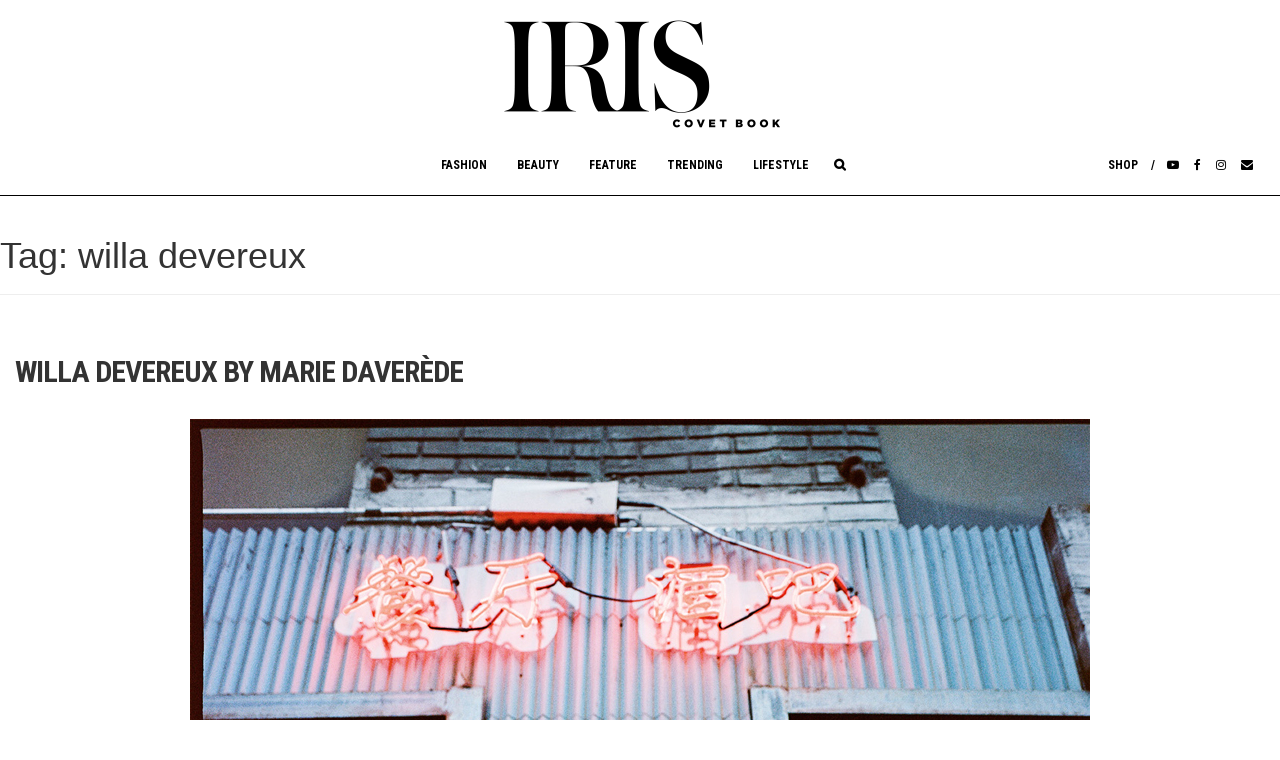

--- FILE ---
content_type: text/html; charset=UTF-8
request_url: https://iriscovetbook.com/tag/willa-devereux/
body_size: 9889
content:
<!DOCTYPE html>
<html lang="en-US">
<head>
	<meta name="google-site-verification" content="AOkQ1byfx-aozh7DP-Fryda3RRWJauEynnoqYYmKrnM" />
	<meta charset="utf-8">
  <meta http-equiv="X-UA-Compatible" content="IE=edge">
			<title>IRIS Covet Book | WILLA DEVEREUX BY MARIE DAVERÈDE</title>
	
  <meta name="viewport" content="width=device-width, initial-scale=1.0, minimum-scale=1.0, user-scalable=no">

	<meta property="og:url" content="https://iriscovetbook.com/willa-devereux-by-marie-daverede/">
	<meta property="og:title" content="WILLA DEVEREUX BY MARIE DAVERÈDE">
	<meta property="og:description" content="Photographer : Marie Daverède 
Stylist : Shandi Alexander 
Make-up : Mika Shimoda 
Hair : Chika Nishiyama 
Model : Willa Devereux at One Management">
	<meta property="og:image" content="https://iriscovetbook.com/wp-content/uploads/2022/12/WP2_Large.jpg">

	<meta name="description" content="WILLA DEVEREUX BY MARIE DAVERÈDE" />
	<meta name="keywords" content="IRIS, Iris, magazine, covet, online, fashion, culture, jewerly, clothes, photography, New York, Houston TX, Manhattan" />

<title>willa devereux &#8211; IrisCovetBook</title>
<meta name='robots' content='max-image-preview:large' />
	<style>img:is([sizes="auto" i], [sizes^="auto," i]) { contain-intrinsic-size: 3000px 1500px }</style>
	<link rel='dns-prefetch' href='//fonts.googleapis.com' />
<link rel="alternate" type="application/rss+xml" title="IrisCovetBook &raquo; Feed" href="https://iriscovetbook.com/feed/" />
<link rel="alternate" type="application/rss+xml" title="IrisCovetBook &raquo; Comments Feed" href="https://iriscovetbook.com/comments/feed/" />
<link rel="alternate" type="application/rss+xml" title="IrisCovetBook &raquo; willa devereux Tag Feed" href="https://iriscovetbook.com/tag/willa-devereux/feed/" />
<script type="text/javascript">
/* <![CDATA[ */
window._wpemojiSettings = {"baseUrl":"https:\/\/s.w.org\/images\/core\/emoji\/16.0.1\/72x72\/","ext":".png","svgUrl":"https:\/\/s.w.org\/images\/core\/emoji\/16.0.1\/svg\/","svgExt":".svg","source":{"concatemoji":"https:\/\/iriscovetbook.com\/wp-includes\/js\/wp-emoji-release.min.js?ver=6.8.3"}};
/*! This file is auto-generated */
!function(s,n){var o,i,e;function c(e){try{var t={supportTests:e,timestamp:(new Date).valueOf()};sessionStorage.setItem(o,JSON.stringify(t))}catch(e){}}function p(e,t,n){e.clearRect(0,0,e.canvas.width,e.canvas.height),e.fillText(t,0,0);var t=new Uint32Array(e.getImageData(0,0,e.canvas.width,e.canvas.height).data),a=(e.clearRect(0,0,e.canvas.width,e.canvas.height),e.fillText(n,0,0),new Uint32Array(e.getImageData(0,0,e.canvas.width,e.canvas.height).data));return t.every(function(e,t){return e===a[t]})}function u(e,t){e.clearRect(0,0,e.canvas.width,e.canvas.height),e.fillText(t,0,0);for(var n=e.getImageData(16,16,1,1),a=0;a<n.data.length;a++)if(0!==n.data[a])return!1;return!0}function f(e,t,n,a){switch(t){case"flag":return n(e,"\ud83c\udff3\ufe0f\u200d\u26a7\ufe0f","\ud83c\udff3\ufe0f\u200b\u26a7\ufe0f")?!1:!n(e,"\ud83c\udde8\ud83c\uddf6","\ud83c\udde8\u200b\ud83c\uddf6")&&!n(e,"\ud83c\udff4\udb40\udc67\udb40\udc62\udb40\udc65\udb40\udc6e\udb40\udc67\udb40\udc7f","\ud83c\udff4\u200b\udb40\udc67\u200b\udb40\udc62\u200b\udb40\udc65\u200b\udb40\udc6e\u200b\udb40\udc67\u200b\udb40\udc7f");case"emoji":return!a(e,"\ud83e\udedf")}return!1}function g(e,t,n,a){var r="undefined"!=typeof WorkerGlobalScope&&self instanceof WorkerGlobalScope?new OffscreenCanvas(300,150):s.createElement("canvas"),o=r.getContext("2d",{willReadFrequently:!0}),i=(o.textBaseline="top",o.font="600 32px Arial",{});return e.forEach(function(e){i[e]=t(o,e,n,a)}),i}function t(e){var t=s.createElement("script");t.src=e,t.defer=!0,s.head.appendChild(t)}"undefined"!=typeof Promise&&(o="wpEmojiSettingsSupports",i=["flag","emoji"],n.supports={everything:!0,everythingExceptFlag:!0},e=new Promise(function(e){s.addEventListener("DOMContentLoaded",e,{once:!0})}),new Promise(function(t){var n=function(){try{var e=JSON.parse(sessionStorage.getItem(o));if("object"==typeof e&&"number"==typeof e.timestamp&&(new Date).valueOf()<e.timestamp+604800&&"object"==typeof e.supportTests)return e.supportTests}catch(e){}return null}();if(!n){if("undefined"!=typeof Worker&&"undefined"!=typeof OffscreenCanvas&&"undefined"!=typeof URL&&URL.createObjectURL&&"undefined"!=typeof Blob)try{var e="postMessage("+g.toString()+"("+[JSON.stringify(i),f.toString(),p.toString(),u.toString()].join(",")+"));",a=new Blob([e],{type:"text/javascript"}),r=new Worker(URL.createObjectURL(a),{name:"wpTestEmojiSupports"});return void(r.onmessage=function(e){c(n=e.data),r.terminate(),t(n)})}catch(e){}c(n=g(i,f,p,u))}t(n)}).then(function(e){for(var t in e)n.supports[t]=e[t],n.supports.everything=n.supports.everything&&n.supports[t],"flag"!==t&&(n.supports.everythingExceptFlag=n.supports.everythingExceptFlag&&n.supports[t]);n.supports.everythingExceptFlag=n.supports.everythingExceptFlag&&!n.supports.flag,n.DOMReady=!1,n.readyCallback=function(){n.DOMReady=!0}}).then(function(){return e}).then(function(){var e;n.supports.everything||(n.readyCallback(),(e=n.source||{}).concatemoji?t(e.concatemoji):e.wpemoji&&e.twemoji&&(t(e.twemoji),t(e.wpemoji)))}))}((window,document),window._wpemojiSettings);
/* ]]> */
</script>
<style id='wp-emoji-styles-inline-css' type='text/css'>

	img.wp-smiley, img.emoji {
		display: inline !important;
		border: none !important;
		box-shadow: none !important;
		height: 1em !important;
		width: 1em !important;
		margin: 0 0.07em !important;
		vertical-align: -0.1em !important;
		background: none !important;
		padding: 0 !important;
	}
</style>
<link rel='stylesheet' id='wp-block-library-css' href='https://iriscovetbook.com/wp-includes/css/dist/block-library/style.min.css?ver=6.8.3' type='text/css' media='all' />
<style id='classic-theme-styles-inline-css' type='text/css'>
/*! This file is auto-generated */
.wp-block-button__link{color:#fff;background-color:#32373c;border-radius:9999px;box-shadow:none;text-decoration:none;padding:calc(.667em + 2px) calc(1.333em + 2px);font-size:1.125em}.wp-block-file__button{background:#32373c;color:#fff;text-decoration:none}
</style>
<style id='global-styles-inline-css' type='text/css'>
:root{--wp--preset--aspect-ratio--square: 1;--wp--preset--aspect-ratio--4-3: 4/3;--wp--preset--aspect-ratio--3-4: 3/4;--wp--preset--aspect-ratio--3-2: 3/2;--wp--preset--aspect-ratio--2-3: 2/3;--wp--preset--aspect-ratio--16-9: 16/9;--wp--preset--aspect-ratio--9-16: 9/16;--wp--preset--color--black: #000000;--wp--preset--color--cyan-bluish-gray: #abb8c3;--wp--preset--color--white: #ffffff;--wp--preset--color--pale-pink: #f78da7;--wp--preset--color--vivid-red: #cf2e2e;--wp--preset--color--luminous-vivid-orange: #ff6900;--wp--preset--color--luminous-vivid-amber: #fcb900;--wp--preset--color--light-green-cyan: #7bdcb5;--wp--preset--color--vivid-green-cyan: #00d084;--wp--preset--color--pale-cyan-blue: #8ed1fc;--wp--preset--color--vivid-cyan-blue: #0693e3;--wp--preset--color--vivid-purple: #9b51e0;--wp--preset--gradient--vivid-cyan-blue-to-vivid-purple: linear-gradient(135deg,rgba(6,147,227,1) 0%,rgb(155,81,224) 100%);--wp--preset--gradient--light-green-cyan-to-vivid-green-cyan: linear-gradient(135deg,rgb(122,220,180) 0%,rgb(0,208,130) 100%);--wp--preset--gradient--luminous-vivid-amber-to-luminous-vivid-orange: linear-gradient(135deg,rgba(252,185,0,1) 0%,rgba(255,105,0,1) 100%);--wp--preset--gradient--luminous-vivid-orange-to-vivid-red: linear-gradient(135deg,rgba(255,105,0,1) 0%,rgb(207,46,46) 100%);--wp--preset--gradient--very-light-gray-to-cyan-bluish-gray: linear-gradient(135deg,rgb(238,238,238) 0%,rgb(169,184,195) 100%);--wp--preset--gradient--cool-to-warm-spectrum: linear-gradient(135deg,rgb(74,234,220) 0%,rgb(151,120,209) 20%,rgb(207,42,186) 40%,rgb(238,44,130) 60%,rgb(251,105,98) 80%,rgb(254,248,76) 100%);--wp--preset--gradient--blush-light-purple: linear-gradient(135deg,rgb(255,206,236) 0%,rgb(152,150,240) 100%);--wp--preset--gradient--blush-bordeaux: linear-gradient(135deg,rgb(254,205,165) 0%,rgb(254,45,45) 50%,rgb(107,0,62) 100%);--wp--preset--gradient--luminous-dusk: linear-gradient(135deg,rgb(255,203,112) 0%,rgb(199,81,192) 50%,rgb(65,88,208) 100%);--wp--preset--gradient--pale-ocean: linear-gradient(135deg,rgb(255,245,203) 0%,rgb(182,227,212) 50%,rgb(51,167,181) 100%);--wp--preset--gradient--electric-grass: linear-gradient(135deg,rgb(202,248,128) 0%,rgb(113,206,126) 100%);--wp--preset--gradient--midnight: linear-gradient(135deg,rgb(2,3,129) 0%,rgb(40,116,252) 100%);--wp--preset--font-size--small: 13px;--wp--preset--font-size--medium: 20px;--wp--preset--font-size--large: 36px;--wp--preset--font-size--x-large: 42px;--wp--preset--spacing--20: 0.44rem;--wp--preset--spacing--30: 0.67rem;--wp--preset--spacing--40: 1rem;--wp--preset--spacing--50: 1.5rem;--wp--preset--spacing--60: 2.25rem;--wp--preset--spacing--70: 3.38rem;--wp--preset--spacing--80: 5.06rem;--wp--preset--shadow--natural: 6px 6px 9px rgba(0, 0, 0, 0.2);--wp--preset--shadow--deep: 12px 12px 50px rgba(0, 0, 0, 0.4);--wp--preset--shadow--sharp: 6px 6px 0px rgba(0, 0, 0, 0.2);--wp--preset--shadow--outlined: 6px 6px 0px -3px rgba(255, 255, 255, 1), 6px 6px rgba(0, 0, 0, 1);--wp--preset--shadow--crisp: 6px 6px 0px rgba(0, 0, 0, 1);}:where(.is-layout-flex){gap: 0.5em;}:where(.is-layout-grid){gap: 0.5em;}body .is-layout-flex{display: flex;}.is-layout-flex{flex-wrap: wrap;align-items: center;}.is-layout-flex > :is(*, div){margin: 0;}body .is-layout-grid{display: grid;}.is-layout-grid > :is(*, div){margin: 0;}:where(.wp-block-columns.is-layout-flex){gap: 2em;}:where(.wp-block-columns.is-layout-grid){gap: 2em;}:where(.wp-block-post-template.is-layout-flex){gap: 1.25em;}:where(.wp-block-post-template.is-layout-grid){gap: 1.25em;}.has-black-color{color: var(--wp--preset--color--black) !important;}.has-cyan-bluish-gray-color{color: var(--wp--preset--color--cyan-bluish-gray) !important;}.has-white-color{color: var(--wp--preset--color--white) !important;}.has-pale-pink-color{color: var(--wp--preset--color--pale-pink) !important;}.has-vivid-red-color{color: var(--wp--preset--color--vivid-red) !important;}.has-luminous-vivid-orange-color{color: var(--wp--preset--color--luminous-vivid-orange) !important;}.has-luminous-vivid-amber-color{color: var(--wp--preset--color--luminous-vivid-amber) !important;}.has-light-green-cyan-color{color: var(--wp--preset--color--light-green-cyan) !important;}.has-vivid-green-cyan-color{color: var(--wp--preset--color--vivid-green-cyan) !important;}.has-pale-cyan-blue-color{color: var(--wp--preset--color--pale-cyan-blue) !important;}.has-vivid-cyan-blue-color{color: var(--wp--preset--color--vivid-cyan-blue) !important;}.has-vivid-purple-color{color: var(--wp--preset--color--vivid-purple) !important;}.has-black-background-color{background-color: var(--wp--preset--color--black) !important;}.has-cyan-bluish-gray-background-color{background-color: var(--wp--preset--color--cyan-bluish-gray) !important;}.has-white-background-color{background-color: var(--wp--preset--color--white) !important;}.has-pale-pink-background-color{background-color: var(--wp--preset--color--pale-pink) !important;}.has-vivid-red-background-color{background-color: var(--wp--preset--color--vivid-red) !important;}.has-luminous-vivid-orange-background-color{background-color: var(--wp--preset--color--luminous-vivid-orange) !important;}.has-luminous-vivid-amber-background-color{background-color: var(--wp--preset--color--luminous-vivid-amber) !important;}.has-light-green-cyan-background-color{background-color: var(--wp--preset--color--light-green-cyan) !important;}.has-vivid-green-cyan-background-color{background-color: var(--wp--preset--color--vivid-green-cyan) !important;}.has-pale-cyan-blue-background-color{background-color: var(--wp--preset--color--pale-cyan-blue) !important;}.has-vivid-cyan-blue-background-color{background-color: var(--wp--preset--color--vivid-cyan-blue) !important;}.has-vivid-purple-background-color{background-color: var(--wp--preset--color--vivid-purple) !important;}.has-black-border-color{border-color: var(--wp--preset--color--black) !important;}.has-cyan-bluish-gray-border-color{border-color: var(--wp--preset--color--cyan-bluish-gray) !important;}.has-white-border-color{border-color: var(--wp--preset--color--white) !important;}.has-pale-pink-border-color{border-color: var(--wp--preset--color--pale-pink) !important;}.has-vivid-red-border-color{border-color: var(--wp--preset--color--vivid-red) !important;}.has-luminous-vivid-orange-border-color{border-color: var(--wp--preset--color--luminous-vivid-orange) !important;}.has-luminous-vivid-amber-border-color{border-color: var(--wp--preset--color--luminous-vivid-amber) !important;}.has-light-green-cyan-border-color{border-color: var(--wp--preset--color--light-green-cyan) !important;}.has-vivid-green-cyan-border-color{border-color: var(--wp--preset--color--vivid-green-cyan) !important;}.has-pale-cyan-blue-border-color{border-color: var(--wp--preset--color--pale-cyan-blue) !important;}.has-vivid-cyan-blue-border-color{border-color: var(--wp--preset--color--vivid-cyan-blue) !important;}.has-vivid-purple-border-color{border-color: var(--wp--preset--color--vivid-purple) !important;}.has-vivid-cyan-blue-to-vivid-purple-gradient-background{background: var(--wp--preset--gradient--vivid-cyan-blue-to-vivid-purple) !important;}.has-light-green-cyan-to-vivid-green-cyan-gradient-background{background: var(--wp--preset--gradient--light-green-cyan-to-vivid-green-cyan) !important;}.has-luminous-vivid-amber-to-luminous-vivid-orange-gradient-background{background: var(--wp--preset--gradient--luminous-vivid-amber-to-luminous-vivid-orange) !important;}.has-luminous-vivid-orange-to-vivid-red-gradient-background{background: var(--wp--preset--gradient--luminous-vivid-orange-to-vivid-red) !important;}.has-very-light-gray-to-cyan-bluish-gray-gradient-background{background: var(--wp--preset--gradient--very-light-gray-to-cyan-bluish-gray) !important;}.has-cool-to-warm-spectrum-gradient-background{background: var(--wp--preset--gradient--cool-to-warm-spectrum) !important;}.has-blush-light-purple-gradient-background{background: var(--wp--preset--gradient--blush-light-purple) !important;}.has-blush-bordeaux-gradient-background{background: var(--wp--preset--gradient--blush-bordeaux) !important;}.has-luminous-dusk-gradient-background{background: var(--wp--preset--gradient--luminous-dusk) !important;}.has-pale-ocean-gradient-background{background: var(--wp--preset--gradient--pale-ocean) !important;}.has-electric-grass-gradient-background{background: var(--wp--preset--gradient--electric-grass) !important;}.has-midnight-gradient-background{background: var(--wp--preset--gradient--midnight) !important;}.has-small-font-size{font-size: var(--wp--preset--font-size--small) !important;}.has-medium-font-size{font-size: var(--wp--preset--font-size--medium) !important;}.has-large-font-size{font-size: var(--wp--preset--font-size--large) !important;}.has-x-large-font-size{font-size: var(--wp--preset--font-size--x-large) !important;}
:where(.wp-block-post-template.is-layout-flex){gap: 1.25em;}:where(.wp-block-post-template.is-layout-grid){gap: 1.25em;}
:where(.wp-block-columns.is-layout-flex){gap: 2em;}:where(.wp-block-columns.is-layout-grid){gap: 2em;}
:root :where(.wp-block-pullquote){font-size: 1.5em;line-height: 1.6;}
</style>
<link rel='stylesheet' id='contact-form-7-css' href='https://iriscovetbook.com/wp-content/plugins/contact-form-7/includes/css/styles.css?ver=6.1.4' type='text/css' media='all' />
<link rel='stylesheet' id='email-subscribers-css' href='https://iriscovetbook.com/wp-content/plugins/email-subscribers/lite/public/css/email-subscribers-public.css?ver=5.9.14' type='text/css' media='all' />
<link rel='stylesheet' id='wp-components-css' href='https://iriscovetbook.com/wp-includes/css/dist/components/style.min.css?ver=6.8.3' type='text/css' media='all' />
<link rel='stylesheet' id='godaddy-styles-css' href='https://iriscovetbook.com/wp-content/mu-plugins/vendor/wpex/godaddy-launch/includes/Dependencies/GoDaddy/Styles/build/latest.css?ver=2.0.2' type='text/css' media='all' />
<link rel='stylesheet' id='iris-covet-book-style-css' href='https://iriscovetbook.com/wp-content/themes/iris-covet-book/style.css?ver=1768725731' type='text/css' media='all' />
<link rel='stylesheet' id='googlefont-css' href='https://fonts.googleapis.com/css?family=Antic+Slab%7CRoboto+Condensed%3A400%2C500%2C700%7CCrimson+Text%3A400%2C600%2C700&#038;ver=1' type='text/css' media='all' />
<script type="text/javascript" src="https://iriscovetbook.com/wp-includes/js/jquery/jquery.min.js?ver=3.7.1" id="jquery-core-js"></script>
<script type="text/javascript" src="https://iriscovetbook.com/wp-includes/js/jquery/jquery-migrate.min.js?ver=3.4.1" id="jquery-migrate-js"></script>
<link rel="https://api.w.org/" href="https://iriscovetbook.com/wp-json/" /><link rel="alternate" title="JSON" type="application/json" href="https://iriscovetbook.com/wp-json/wp/v2/tags/2264" /><link rel="EditURI" type="application/rsd+xml" title="RSD" href="https://iriscovetbook.com/xmlrpc.php?rsd" />
<meta name="generator" content="WordPress 6.8.3" />
	<style type="text/css">
			.site-title,
		.site-description {
			position: absolute;
			clip: rect(1px, 1px, 1px, 1px);
		}
		</style>
	<link rel="icon" href="https://iriscovetbook.com/wp-content/uploads/2016/09/cropped-IRIS_FAVICON-32x32.gif" sizes="32x32" />
<link rel="icon" href="https://iriscovetbook.com/wp-content/uploads/2016/09/cropped-IRIS_FAVICON-192x192.gif" sizes="192x192" />
<link rel="apple-touch-icon" href="https://iriscovetbook.com/wp-content/uploads/2016/09/cropped-IRIS_FAVICON-180x180.gif" />
<meta name="msapplication-TileImage" content="https://iriscovetbook.com/wp-content/uploads/2016/09/cropped-IRIS_FAVICON-270x270.gif" />

</head>

<body class="archive tag tag-willa-devereux tag-2264 wp-theme-iris-covet-book group-blog hfeed">

<!-- <div id="page" class="site"> -->
	<a class="sr-only sr-only-focusable" href="#content">Skip to content</a>

	<header id="masthead" class="site-header " role="banner">
		<div class="site-branding">
		<a href="/" class=""><img class="" src="https://iriscovetbook.com/wp-content/themes/iris-covet-book/img/iris-logo.png" width="310"  alt="logo"></a>
					<!-- <a href="/" class="iris-header-ad"><img class="" src="https://iriscovetbook.com/wp-content/themes/iris-covet-book/img/shop-ad.jpg"></a> -->
							<p class="site-title"><a href="https://iriscovetbook.com/" rel="home">IrisCovetBook</a></p>
							<p class="site-description">A diverse glimpse into the worlds and personalities of fashion, beauty, culture, philanthropy, and art.</p>
					</div><!-- .site-branding -->


		<nav class="navbar navbar-inverse relative">

	    <div class="navbar-header">
	    <a href="/" class="iris-logo-horizontal"><img class="" src="https://iriscovetbook.com/wp-content/themes/iris-covet-book/img/iris-logo-sm.png" width="185"  alt="logo"></a>
	      <button type="button" class="navbar-toggle collapsed" data-toggle="collapse" data-target="#navbar" aria-expanded="false" aria-controls="navbar">
	        <span class="sr-only">Toggle navigation</span>
	        <span class="icon-bar"></span>
	        <span class="icon-bar"></span>
	        <span class="icon-bar"></span>
	      </button>

	    </div><!-- navbar-header -->
		 <div id="navbar" class="collapse navbar-collapse"><ul id="menu-main-menu" class="nav navbar-nav"><li id="menu-item-159" class="first_menu menu-item menu-item-type-post_type menu-item-object-page menu-item-159"><a title="Fashion" href="https://iriscovetbook.com/fashion/">Fashion</a></li>
<li id="menu-item-2112" class="menu-item menu-item-type-post_type menu-item-object-page menu-item-2112"><a title="Beauty" href="https://iriscovetbook.com/beauty/">Beauty</a></li>
<li id="menu-item-158" class="menu-item menu-item-type-post_type menu-item-object-page menu-item-158"><a title="Feature" href="https://iriscovetbook.com/feature/">Feature</a></li>
<li id="menu-item-2607" class="menu-item menu-item-type-post_type menu-item-object-page menu-item-2607"><a title="Trending" href="https://iriscovetbook.com/for-men/trending/">Trending</a></li>
<li id="menu-item-2608" class="menu-item menu-item-type-post_type menu-item-object-page menu-item-2608"><a title="Lifestyle" href="https://iriscovetbook.com/lifestyle/">Lifestyle</a></li>
<li id="menu-item-1802" class="shop menu-item menu-item-type-custom menu-item-object-custom menu-item-1802"><a title="Shop" target="_blank" href="https://iris-covet-book.myshopify.com/">Shop</a></li>
<li id="menu-item-2071" class="youtube menu-item menu-item-type-custom menu-item-object-custom menu-item-2071"><a title="&lt;i class=&quot;fa fa-youtube-play&quot;&gt;&lt;/i&gt;" href="https://www.youtube.com/channel/UC-WzTTCaWE94WSvBAZkqaOQ"><i class="fa fa-youtube-play"></i></a></li>
<li id="menu-item-2069" class="facebook menu-item menu-item-type-custom menu-item-object-custom menu-item-2069"><a title="&lt;i class=&quot;fa fa-facebook&quot;&gt;&lt;/i&gt;" href="https://www.facebook.com/iriscovetbook/"><i class="fa fa-facebook"></i></a></li>
<li id="menu-item-2070" class="instagram menu-item menu-item-type-custom menu-item-object-custom menu-item-2070"><a title="&lt;i class=&quot;fa fa-instagram&quot;&gt;&lt;/i&gt;" href="https://www.instagram.com/iriscovetbook/"><i class="fa fa-instagram"></i></a></li>
<li id="menu-item-2072" class="envelope menu-item menu-item-type-custom menu-item-object-custom menu-item-2072"><a title="&lt;i class=&quot;fa fa-envelope&quot;&gt;&lt;/i&gt;" href="mailto:info@iriscovetbook.com"><i class="fa fa-envelope"></i></a></li>
<li class="menu-search"><a class=" hidden-xs hidden-sm"></a><form class="input-group search-box" action="/" method="GET">
            <input type="search" placeholder="Search" name="s" value="" class="search-field form-control" />
            <span class="input-group-btn">
              <button class="btn btn-aqua" type="submit">Go</button>
            </span>
          </form></li></ul></div>		  	</nav>
	<div class="container-fluid">
	  <div class="col col-sm-12">


	  </div>
  </div><!-- .container -->
	</header><!-- #masthead -->

<!-- 	<div id="content" class="site-content"> -->

	<div id="primary" class="content-area">
		<main id="main" class="site-main" role="main">

		
			<header class="page-header">
				<h1 class="page-title">Tag: <span>willa devereux</span></h1>			</header><!-- .page-header -->

			




<div class="container-fluid">
	<div class="row">
	<!-- <div class="col-md-1"></div> -->
	<div class="col-md-12">

<article id="post-7595" class="post-7595 post type-post status-publish format-standard has-post-thumbnail hentry category-fm-fashion category-web-exclusive tag-albright tag-alexander-wang tag-alexandre-vauthier tag-balenciaga tag-chika-nishiyama tag-christopher-kane tag-david-koma tag-emika-paris tag-jacquemus tag-laquan-smith tag-magda-butrym tag-marie-daverede tag-maticevski tag-mika-shimoda tag-mugler tag-one-management tag-paco-rabanne tag-richard-quinn tag-shandi-alexander tag-vaquera tag-willa-devereux">


	<div class="entry-content">
		<h4>WILLA DEVEREUX BY MARIE DAVERÈDE</h4><p style="text-align: center;"><img fetchpriority="high" decoding="async" class="aligncenter size-full wp-image-7597" src="http://iriscovetbook.com/wp-content/uploads/2022/12/look-1.jpg" alt="" width="900" height="1127" srcset="https://iriscovetbook.com/wp-content/uploads/2022/12/look-1.jpg 900w, https://iriscovetbook.com/wp-content/uploads/2022/12/look-1-288x361.jpg 288w, https://iriscovetbook.com/wp-content/uploads/2022/12/look-1-120x150.jpg 120w" sizes="(max-width: 900px) 100vw, 900px" /></p>
<div dir="auto" style="text-align: center;"><span style="font-size: 10pt;">Saint Laurent dress, </span><span style="font-size: 10pt;">Petit Kouraj handbag worn as mask, </span><span style="font-size: 10pt;"> Albright Inc. earring</span></div>
<p>&nbsp;</p>
<p style="text-align: center;"><strong><em>Photographer : Marie Daverède <a href="https://www.instagram.com/mariedaverede/">@mariedaverede</a></em></strong></p>
<p style="text-align: center;"><strong><em>Stylist : Shandi Alexander <a href="https://www.instagram.com/shandilatee/">@shandilatee</a></em></strong></p>
<p style="text-align: center;"><strong><em>Make-up : Mika Shimoda <a href="https://www.instagram.com/mikashimoda01/?hl=en">@mikashimoda01</a></em></strong></p>
<p style="text-align: center;"><strong><em>Hair : Chika Nishiyama <a href="https://www.instagram.com/chika_nishiyama/?hl=en">@chika_nishiyama</a></em></strong></p>
<p style="text-align: center;"><strong><em>Model : Willa Devereux <a href="https://www.instagram.com/willadevereux/?hl=en">@willadevereux</a> from <a href="https://www.instagram.com/onemanagement/?hl=en">@onemanagement</a></em></strong></p>
<p>&nbsp;</p>
<p>&nbsp;</p>
<p style="text-align: center;"><img decoding="async" class="aligncenter size-full wp-image-7598" src="http://iriscovetbook.com/wp-content/uploads/2022/12/look-1-3.jpg" alt="" width="900" height="1127" srcset="https://iriscovetbook.com/wp-content/uploads/2022/12/look-1-3.jpg 900w, https://iriscovetbook.com/wp-content/uploads/2022/12/look-1-3-288x361.jpg 288w, https://iriscovetbook.com/wp-content/uploads/2022/12/look-1-3-120x150.jpg 120w" sizes="(max-width: 900px) 100vw, 900px" /></p>
<p style="text-align: center;"><span style="font-size: 10pt;">Balenciaga velvet blue dress, Albright Inc. pearl earrings</span></p>
<p>&nbsp;</p>
<p style="text-align: center;"><img decoding="async" class="aligncenter wp-image-7599" src="http://iriscovetbook.com/wp-content/uploads/2022/12/look-5-2x.jpg" alt="" width="1200" height="750" srcset="https://iriscovetbook.com/wp-content/uploads/2022/12/look-5-2x.jpg 1800w, https://iriscovetbook.com/wp-content/uploads/2022/12/look-5-2x-500x313.jpg 500w, https://iriscovetbook.com/wp-content/uploads/2022/12/look-5-2x-1200x750.jpg 1200w, https://iriscovetbook.com/wp-content/uploads/2022/12/look-5-2x-150x94.jpg 150w, https://iriscovetbook.com/wp-content/uploads/2022/12/look-5-2x-1536x960.jpg 1536w" sizes="(max-width: 1200px) 100vw, 1200px" /></p>
<p style="text-align: center;"><span style="font-size: 10pt;">Magda Butrym red dress, Christopher Kane shoes, Albright Inc pearl earrings</span></p>
<p>&nbsp;</p>
<p style="text-align: center;"><img loading="lazy" decoding="async" class="aligncenter size-full wp-image-7601" src="http://iriscovetbook.com/wp-content/uploads/2022/12/look-2-3.jpg" alt="" width="900" height="1127" srcset="https://iriscovetbook.com/wp-content/uploads/2022/12/look-2-3.jpg 900w, https://iriscovetbook.com/wp-content/uploads/2022/12/look-2-3-288x361.jpg 288w, https://iriscovetbook.com/wp-content/uploads/2022/12/look-2-3-120x150.jpg 120w" sizes="auto, (max-width: 900px) 100vw, 900px" /></p>
<p style="text-align: center;"><span style="font-size: 10pt;">Magda Butrym jacket, Laquan smith bralette, Mugler jeans, Christopher Kane shoes</span></p>
<p>&nbsp;</p>
<p style="text-align: center;"><img loading="lazy" decoding="async" class="aligncenter wp-image-7602" src="http://iriscovetbook.com/wp-content/uploads/2022/12/look-7-2x.jpg" alt="" width="1200" height="750" srcset="https://iriscovetbook.com/wp-content/uploads/2022/12/look-7-2x.jpg 1800w, https://iriscovetbook.com/wp-content/uploads/2022/12/look-7-2x-500x313.jpg 500w, https://iriscovetbook.com/wp-content/uploads/2022/12/look-7-2x-1200x750.jpg 1200w, https://iriscovetbook.com/wp-content/uploads/2022/12/look-7-2x-150x94.jpg 150w, https://iriscovetbook.com/wp-content/uploads/2022/12/look-7-2x-1536x960.jpg 1536w" sizes="auto, (max-width: 1200px) 100vw, 1200px" /></p>
<p style="text-align: center;"><span style="font-size: 10pt;">Maticevski black tulle shirt, Paco Rabanne white skirt, Balenciaga shoes, Albright Inc pearl earrings, Vintage Jacket</span></p>
<p>&nbsp;</p>
<p style="text-align: center;"><img loading="lazy" decoding="async" class="aligncenter size-full wp-image-7603" src="http://iriscovetbook.com/wp-content/uploads/2022/12/look-3-2.jpg" alt="" width="900" height="1125" srcset="https://iriscovetbook.com/wp-content/uploads/2022/12/look-3-2.jpg 900w, https://iriscovetbook.com/wp-content/uploads/2022/12/look-3-2-289x361.jpg 289w, https://iriscovetbook.com/wp-content/uploads/2022/12/look-3-2-120x150.jpg 120w" sizes="auto, (max-width: 900px) 100vw, 900px" /></p>
<p style="text-align: center;"><span style="font-size: 10pt;">Alexander Wang pink shirt, Jacquemus pants, Maticevski tulle veil, Alexandre Vauthier pink velvet shoes, Albright Inc Pearl Earrings</span></p>
<p>&nbsp;</p>
<p style="text-align: center;"><img loading="lazy" decoding="async" class="aligncenter wp-image-7604" src="http://iriscovetbook.com/wp-content/uploads/2022/12/look-6-1x.jpg" alt="" width="1200" height="750" srcset="https://iriscovetbook.com/wp-content/uploads/2022/12/look-6-1x.jpg 1800w, https://iriscovetbook.com/wp-content/uploads/2022/12/look-6-1x-500x313.jpg 500w, https://iriscovetbook.com/wp-content/uploads/2022/12/look-6-1x-1200x750.jpg 1200w, https://iriscovetbook.com/wp-content/uploads/2022/12/look-6-1x-150x94.jpg 150w, https://iriscovetbook.com/wp-content/uploads/2022/12/look-6-1x-1536x960.jpg 1536w" sizes="auto, (max-width: 1200px) 100vw, 1200px" /></p>
<p style="text-align: center;"><span style="font-size: 10pt;">Vaquera clear plastic skirt, Amazon rain poncho, Alexandre Vauthier pink  velvet shoes, Albright Inc Pearl Earrings</span></p>
<p>&nbsp;</p>
<p style="text-align: center;"><img loading="lazy" decoding="async" class="aligncenter size-full wp-image-7605" src="http://iriscovetbook.com/wp-content/uploads/2022/12/look-4-2.jpg" alt="" width="900" height="1125" srcset="https://iriscovetbook.com/wp-content/uploads/2022/12/look-4-2.jpg 900w, https://iriscovetbook.com/wp-content/uploads/2022/12/look-4-2-289x361.jpg 289w, https://iriscovetbook.com/wp-content/uploads/2022/12/look-4-2-120x150.jpg 120w" sizes="auto, (max-width: 900px) 100vw, 900px" /></p>
<p style="text-align: center;"><span style="font-size: 10pt;">David Koma Gloves, Magda Butrym denim bustier, Emika Paris pants, Albright Inc pearl earrings</span></p>
<p>&nbsp;</p>
<p style="text-align: center;"><img loading="lazy" decoding="async" class="aligncenter wp-image-7606" src="http://iriscovetbook.com/wp-content/uploads/2022/12/look-9-2x.jpg" alt="" width="1200" height="750" srcset="https://iriscovetbook.com/wp-content/uploads/2022/12/look-9-2x.jpg 1800w, https://iriscovetbook.com/wp-content/uploads/2022/12/look-9-2x-500x313.jpg 500w, https://iriscovetbook.com/wp-content/uploads/2022/12/look-9-2x-1200x750.jpg 1200w, https://iriscovetbook.com/wp-content/uploads/2022/12/look-9-2x-150x94.jpg 150w, https://iriscovetbook.com/wp-content/uploads/2022/12/look-9-2x-1536x960.jpg 1536w" sizes="auto, (max-width: 1200px) 100vw, 1200px" /></p>
<p style="text-align: center;"><span style="font-size: 10pt;">Richard Quinn pink one piece, Alexander Wang sparkle bag.</span></p>
<p style="text-align: center;">



	</div><!-- .entry-content -->

	<footer class="entry-footer">
		<span class="cat-links">Posted in <a href="https://iriscovetbook.com/category/fm-fashion/" rel="category tag">Fashion</a>, <a href="https://iriscovetbook.com/category/web-exclusive/" rel="category tag">Web Exclusive</a></span><span class="tags-links">Tagged <a href="https://iriscovetbook.com/tag/albright/" rel="tag">albright</a>, <a href="https://iriscovetbook.com/tag/alexander-wang/" rel="tag">alexander wang</a>, <a href="https://iriscovetbook.com/tag/alexandre-vauthier/" rel="tag">alexandre vauthier</a>, <a href="https://iriscovetbook.com/tag/balenciaga/" rel="tag">balenciaga</a>, <a href="https://iriscovetbook.com/tag/chika-nishiyama/" rel="tag">chika nishiyama</a>, <a href="https://iriscovetbook.com/tag/christopher-kane/" rel="tag">christopher kane</a>, <a href="https://iriscovetbook.com/tag/david-koma/" rel="tag">david koma</a>, <a href="https://iriscovetbook.com/tag/emika-paris/" rel="tag">emika paris</a>, <a href="https://iriscovetbook.com/tag/jacquemus/" rel="tag">jacquemus</a>, <a href="https://iriscovetbook.com/tag/laquan-smith/" rel="tag">laquan smith</a>, <a href="https://iriscovetbook.com/tag/magda-butrym/" rel="tag">magda butrym</a>, <a href="https://iriscovetbook.com/tag/marie-daverede/" rel="tag">marie daverede</a>, <a href="https://iriscovetbook.com/tag/maticevski/" rel="tag">maticevski</a>, <a href="https://iriscovetbook.com/tag/mika-shimoda/" rel="tag">mika shimoda</a>, <a href="https://iriscovetbook.com/tag/mugler/" rel="tag">mugler</a>, <a href="https://iriscovetbook.com/tag/one-management/" rel="tag">One Management</a>, <a href="https://iriscovetbook.com/tag/paco-rabanne/" rel="tag">Paco Rabanne</a>, <a href="https://iriscovetbook.com/tag/richard-quinn/" rel="tag">richard quinn</a>, <a href="https://iriscovetbook.com/tag/shandi-alexander/" rel="tag">shandi alexander</a>, <a href="https://iriscovetbook.com/tag/vaquera/" rel="tag">vaquera</a>, <a href="https://iriscovetbook.com/tag/willa-devereux/" rel="tag">willa devereux</a></span>	</footer><!-- .entry-footer -->
</article><!-- #post-## -->


</div>
<!-- <div class="col-md-1"></div> -->
	</div><!-- .row -->
</div><!-- .container -->



		</main><!-- #main -->
	</div><!-- #primary -->



	<footer class="row">
	<div class="container-fluid">
	  <div class="col col-sm-12">
	  		<div class="emaillist" id="es_form_f0-n1"><form action="/tag/willa-devereux/#es_form_f0-n1" method="post" class="es_subscription_form es_shortcode_form  es_ajax_subscription_form" id="es_subscription_form_696c9ce3a21e3" data-source="ig-es" data-form-id="0"><div class="es-field-wrap ig-es-form-field"><label class="es-field-label">Email*<br /><input class="es_required_field es_txt_email ig_es_form_field_email ig-es-form-input" type="email" name="esfpx_email" value="" placeholder="" required="required" /></label></div><input type="hidden" name="esfpx_lists[]" value="44ea218229cd" /><input type="hidden" name="esfpx_form_id" value="0" /><input type="hidden" name="es" value="subscribe" />
			<input type="hidden" name="esfpx_es_form_identifier" value="f0-n1" />
			<input type="hidden" name="esfpx_es_email_page" value="7595" />
			<input type="hidden" name="esfpx_es_email_page_url" value="https://iriscovetbook.com/willa-devereux-by-marie-daverede/" />
			<input type="hidden" name="esfpx_status" value="Unconfirmed" />
			<input type="hidden" name="esfpx_es-subscribe" id="es-subscribe-696c9ce3a21e3" value="3355c671b5" />
			<label style="position:absolute;top:-99999px;left:-99999px;z-index:-99;" aria-hidden="true"><span hidden>Please leave this field empty.</span><input type="email" name="esfpx_es_hp_email" class="es_required_field" tabindex="-1" autocomplete="-1" value="" /></label><input type="submit" name="submit" class="es_subscription_form_submit es_submit_button es_textbox_button" id="es_subscription_form_submit_696c9ce3a21e3" value="Submit" /><span class="es_spinner_image" id="spinner-image"><img src="https://iriscovetbook.com/wp-content/plugins/email-subscribers/lite/public/images/spinner.gif" alt="Loading" /></span></form><span class="es_subscription_message " id="es_subscription_message_696c9ce3a21e3" role="alert" aria-live="assertive"></span></div>			 <div class="footer-links"><ul id="menu-footer" class="menu"><li id="menu-item-2604" class="menu-item menu-item-type-post_type menu-item-object-page menu-item-2604"><a title="ABOUT" href="https://iriscovetbook.com/about/">ABOUT</a></li>
<li id="menu-item-2605" class="menu-item menu-item-type-post_type menu-item-object-page menu-item-2605"><a title="ADVERTISING" href="https://iriscovetbook.com/advertising/">ADVERTISING</a></li>
<li id="menu-item-2588" class="menu-item menu-item-type-custom menu-item-object-custom menu-item-2588"><a title="CONTACT" href="mailto:marc@iriscovetbook.com">CONTACT</a></li>
</ul></div>
	        <p>&copy; 2016 - 2026 Iris Publishing LLC.</p>
	  </div>
  </div><!-- .container -->
  </footer>


<script type="speculationrules">
{"prefetch":[{"source":"document","where":{"and":[{"href_matches":"\/*"},{"not":{"href_matches":["\/wp-*.php","\/wp-admin\/*","\/wp-content\/uploads\/*","\/wp-content\/*","\/wp-content\/plugins\/*","\/wp-content\/themes\/iris-covet-book\/*","\/*\\?(.+)"]}},{"not":{"selector_matches":"a[rel~=\"nofollow\"]"}},{"not":{"selector_matches":".no-prefetch, .no-prefetch a"}}]},"eagerness":"conservative"}]}
</script>
<script type="text/javascript" src="https://iriscovetbook.com/wp-includes/js/dist/hooks.min.js?ver=4d63a3d491d11ffd8ac6" id="wp-hooks-js"></script>
<script type="text/javascript" src="https://iriscovetbook.com/wp-includes/js/dist/i18n.min.js?ver=5e580eb46a90c2b997e6" id="wp-i18n-js"></script>
<script type="text/javascript" id="wp-i18n-js-after">
/* <![CDATA[ */
wp.i18n.setLocaleData( { 'text direction\u0004ltr': [ 'ltr' ] } );
/* ]]> */
</script>
<script type="text/javascript" src="https://iriscovetbook.com/wp-content/plugins/contact-form-7/includes/swv/js/index.js?ver=6.1.4" id="swv-js"></script>
<script type="text/javascript" id="contact-form-7-js-before">
/* <![CDATA[ */
var wpcf7 = {
    "api": {
        "root": "https:\/\/iriscovetbook.com\/wp-json\/",
        "namespace": "contact-form-7\/v1"
    },
    "cached": 1
};
/* ]]> */
</script>
<script type="text/javascript" src="https://iriscovetbook.com/wp-content/plugins/contact-form-7/includes/js/index.js?ver=6.1.4" id="contact-form-7-js"></script>
<script type="text/javascript" id="email-subscribers-js-extra">
/* <![CDATA[ */
var es_data = {"messages":{"es_empty_email_notice":"Please enter email address","es_rate_limit_notice":"You need to wait for some time before subscribing again","es_single_optin_success_message":"Successfully Subscribed.","es_email_exists_notice":"Email Address already exists!","es_unexpected_error_notice":"Oops.. Unexpected error occurred.","es_invalid_email_notice":"Invalid email address","es_try_later_notice":"Please try after some time"},"es_ajax_url":"https:\/\/iriscovetbook.com\/wp-admin\/admin-ajax.php"};
/* ]]> */
</script>
<script type="text/javascript" src="https://iriscovetbook.com/wp-content/plugins/email-subscribers/lite/public/js/email-subscribers-public.js?ver=5.9.14" id="email-subscribers-js"></script>
<script type="text/javascript" src="https://iriscovetbook.com/wp-content/themes/iris-covet-book/js/jquery.themepunch.revolution.min.js?ver=1.0.0" id="jquery.themepunch.revolution.min.js-js"></script>
<script type="text/javascript" src="https://iriscovetbook.com/wp-content/themes/iris-covet-book/js/app.js?ver=1.0.0" id="app.js-js"></script>
		<script>'undefined'=== typeof _trfq || (window._trfq = []);'undefined'=== typeof _trfd && (window._trfd=[]),
                _trfd.push({'tccl.baseHost':'secureserver.net'}),
                _trfd.push({'ap':'wpaas_v2'},
                    {'server':'cb7725aea218'},
                    {'pod':'c26-prod-p3-us-west-2'},
                                        {'xid':'3601066'},
                    {'wp':'6.8.3'},
                    {'php':'8.2.30'},
                    {'loggedin':'0'},
                    {'cdn':'1'},
                    {'builder':'wp-classic-editor'},
                    {'theme':'iris-covet-book'},
                    {'wds':'0'},
                    {'wp_alloptions_count':'522'},
                    {'wp_alloptions_bytes':'510382'},
                    {'gdl_coming_soon_page':'0'}
                    , {'appid':'619057'}                 );
            var trafficScript = document.createElement('script'); trafficScript.src = 'https://img1.wsimg.com/signals/js/clients/scc-c2/scc-c2.min.js'; window.document.head.appendChild(trafficScript);</script>
		<script>window.addEventListener('click', function (elem) { var _elem$target, _elem$target$dataset, _window, _window$_trfq; return (elem === null || elem === void 0 ? void 0 : (_elem$target = elem.target) === null || _elem$target === void 0 ? void 0 : (_elem$target$dataset = _elem$target.dataset) === null || _elem$target$dataset === void 0 ? void 0 : _elem$target$dataset.eid) && ((_window = window) === null || _window === void 0 ? void 0 : (_window$_trfq = _window._trfq) === null || _window$_trfq === void 0 ? void 0 : _window$_trfq.push(["cmdLogEvent", "click", elem.target.dataset.eid]));});</script>
		<script src='https://img1.wsimg.com/traffic-assets/js/tccl-tti.min.js' onload="window.tti.calculateTTI()"></script>
		

<script type="text/javascript">

(function($){

	document.documentElement.addEventListener('touchstart', function (event) {
	  if (event.touches.length > 1) {
	    event.preventDefault();
	  }
	}, false);
  $.fn.almComplete = function(alm){
    matchHeightEntryParagraphs();
  };
 $.fn.almDone = function(){
      $('.alm-btn-wrap').hide();
   };

	matchHeightEntryParagraphs();

})(jQuery);

</script>

<script>
  (function(i,s,o,g,r,a,m){i['GoogleAnalyticsObject']=r;i[r]=i[r]||function(){
  (i[r].q=i[r].q||[]).push(arguments)},i[r].l=1*new Date();a=s.createElement(o),
  m=s.getElementsByTagName(o)[0];a.async=1;a.src=g;m.parentNode.insertBefore(a,m)
  })(window,document,'script','https://www.google-analytics.com/analytics.js','ga');

  ga('create', 'UA-83849592-1', 'auto');
  ga('send', 'pageview');

</script>

</body>
</html>


--- FILE ---
content_type: text/plain
request_url: https://www.google-analytics.com/j/collect?v=1&_v=j102&a=1324474327&t=pageview&_s=1&dl=https%3A%2F%2Firiscovetbook.com%2Ftag%2Fwilla-devereux%2F&ul=en-us%40posix&dt=IRIS%20Covet%20Book%20%7C%20WILLA%20DEVEREUX%20BY%20MARIE%20DAVER%C3%88DE&sr=1280x720&vp=1280x720&_u=IEBAAEABAAAAACAAI~&jid=743246052&gjid=566708615&cid=949698353.1768915154&tid=UA-83849592-1&_gid=503295507.1768915154&_r=1&_slc=1&z=577277874
body_size: -451
content:
2,cG-FVTP2TWDT5